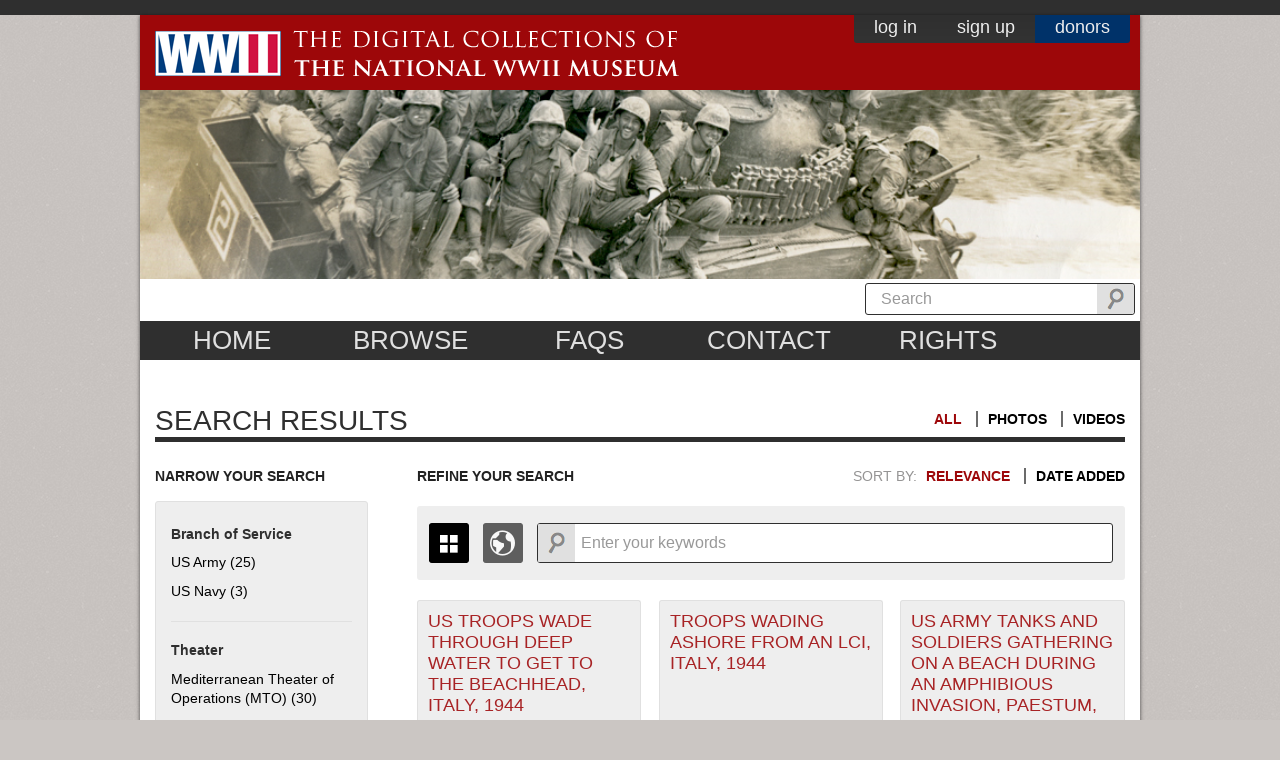

--- FILE ---
content_type: text/html; charset=utf-8
request_url: https://www.ww2online.org/search-page?f%5B0%5D=field_tgm%3ALanding%20craft--American--Italy&sort_by=search_api_relevance&sort_order=DESC
body_size: 20153
content:
<!DOCTYPE html PUBLIC "-//W3C//DTD XHTML 1.0 Transitional//EN" "http://www.w3.org/TR/xhtml1/DTD/xhtml1-transitional.dtd">
<!--[if IE 7]> <html class="no-js lt-ie9 lt-ie8" lang="en"> <![endif]-->
<!--[if IE 8]> <html class="no-js lt-ie9" lang="en"> <![endif]-->
<!--[if IE 9]> <html class="no-js ie9" lang="en"> <![endif]-->
<!--[if gt IE 9]><!--> <html class="no-js" lang="en"> <!--<![endif]-->
<head profile="http://www.w3.org/1999/xhtml/vocab">
  
  <!-- Start cookieyes banner --> 
  <script id="cookieyes" type="text/javascript" src="https://cdn-cookieyes.com/client_data/bb7860d13ab2b703dd730503/script.js"></script>
  <!-- End cookieyes banner -->

  <meta charset="utf-8">
  <meta http-equiv="X-UA-Compatible" content="IE=edge,chrome=1"><script type="text/javascript">(window.NREUM||(NREUM={})).init={ajax:{deny_list:["bam.nr-data.net"]},feature_flags:["soft_nav"]};(window.NREUM||(NREUM={})).loader_config={licenseKey:"877f101074",applicationID:"62829472",browserID:"63509922"};;/*! For license information please see nr-loader-rum-1.308.0.min.js.LICENSE.txt */
(()=>{var e,t,r={163:(e,t,r)=>{"use strict";r.d(t,{j:()=>E});var n=r(384),i=r(1741);var a=r(2555);r(860).K7.genericEvents;const s="experimental.resources",o="register",c=e=>{if(!e||"string"!=typeof e)return!1;try{document.createDocumentFragment().querySelector(e)}catch{return!1}return!0};var d=r(2614),u=r(944),l=r(8122);const f="[data-nr-mask]",g=e=>(0,l.a)(e,(()=>{const e={feature_flags:[],experimental:{allow_registered_children:!1,resources:!1},mask_selector:"*",block_selector:"[data-nr-block]",mask_input_options:{color:!1,date:!1,"datetime-local":!1,email:!1,month:!1,number:!1,range:!1,search:!1,tel:!1,text:!1,time:!1,url:!1,week:!1,textarea:!1,select:!1,password:!0}};return{ajax:{deny_list:void 0,block_internal:!0,enabled:!0,autoStart:!0},api:{get allow_registered_children(){return e.feature_flags.includes(o)||e.experimental.allow_registered_children},set allow_registered_children(t){e.experimental.allow_registered_children=t},duplicate_registered_data:!1},browser_consent_mode:{enabled:!1},distributed_tracing:{enabled:void 0,exclude_newrelic_header:void 0,cors_use_newrelic_header:void 0,cors_use_tracecontext_headers:void 0,allowed_origins:void 0},get feature_flags(){return e.feature_flags},set feature_flags(t){e.feature_flags=t},generic_events:{enabled:!0,autoStart:!0},harvest:{interval:30},jserrors:{enabled:!0,autoStart:!0},logging:{enabled:!0,autoStart:!0},metrics:{enabled:!0,autoStart:!0},obfuscate:void 0,page_action:{enabled:!0},page_view_event:{enabled:!0,autoStart:!0},page_view_timing:{enabled:!0,autoStart:!0},performance:{capture_marks:!1,capture_measures:!1,capture_detail:!0,resources:{get enabled(){return e.feature_flags.includes(s)||e.experimental.resources},set enabled(t){e.experimental.resources=t},asset_types:[],first_party_domains:[],ignore_newrelic:!0}},privacy:{cookies_enabled:!0},proxy:{assets:void 0,beacon:void 0},session:{expiresMs:d.wk,inactiveMs:d.BB},session_replay:{autoStart:!0,enabled:!1,preload:!1,sampling_rate:10,error_sampling_rate:100,collect_fonts:!1,inline_images:!1,fix_stylesheets:!0,mask_all_inputs:!0,get mask_text_selector(){return e.mask_selector},set mask_text_selector(t){c(t)?e.mask_selector="".concat(t,",").concat(f):""===t||null===t?e.mask_selector=f:(0,u.R)(5,t)},get block_class(){return"nr-block"},get ignore_class(){return"nr-ignore"},get mask_text_class(){return"nr-mask"},get block_selector(){return e.block_selector},set block_selector(t){c(t)?e.block_selector+=",".concat(t):""!==t&&(0,u.R)(6,t)},get mask_input_options(){return e.mask_input_options},set mask_input_options(t){t&&"object"==typeof t?e.mask_input_options={...t,password:!0}:(0,u.R)(7,t)}},session_trace:{enabled:!0,autoStart:!0},soft_navigations:{enabled:!0,autoStart:!0},spa:{enabled:!0,autoStart:!0},ssl:void 0,user_actions:{enabled:!0,elementAttributes:["id","className","tagName","type"]}}})());var p=r(6154),m=r(9324);let h=0;const v={buildEnv:m.F3,distMethod:m.Xs,version:m.xv,originTime:p.WN},b={consented:!1},y={appMetadata:{},get consented(){return this.session?.state?.consent||b.consented},set consented(e){b.consented=e},customTransaction:void 0,denyList:void 0,disabled:!1,harvester:void 0,isolatedBacklog:!1,isRecording:!1,loaderType:void 0,maxBytes:3e4,obfuscator:void 0,onerror:void 0,ptid:void 0,releaseIds:{},session:void 0,timeKeeper:void 0,registeredEntities:[],jsAttributesMetadata:{bytes:0},get harvestCount(){return++h}},_=e=>{const t=(0,l.a)(e,y),r=Object.keys(v).reduce((e,t)=>(e[t]={value:v[t],writable:!1,configurable:!0,enumerable:!0},e),{});return Object.defineProperties(t,r)};var w=r(5701);const x=e=>{const t=e.startsWith("http");e+="/",r.p=t?e:"https://"+e};var R=r(7836),k=r(3241);const A={accountID:void 0,trustKey:void 0,agentID:void 0,licenseKey:void 0,applicationID:void 0,xpid:void 0},S=e=>(0,l.a)(e,A),T=new Set;function E(e,t={},r,s){let{init:o,info:c,loader_config:d,runtime:u={},exposed:l=!0}=t;if(!c){const e=(0,n.pV)();o=e.init,c=e.info,d=e.loader_config}e.init=g(o||{}),e.loader_config=S(d||{}),c.jsAttributes??={},p.bv&&(c.jsAttributes.isWorker=!0),e.info=(0,a.D)(c);const f=e.init,m=[c.beacon,c.errorBeacon];T.has(e.agentIdentifier)||(f.proxy.assets&&(x(f.proxy.assets),m.push(f.proxy.assets)),f.proxy.beacon&&m.push(f.proxy.beacon),e.beacons=[...m],function(e){const t=(0,n.pV)();Object.getOwnPropertyNames(i.W.prototype).forEach(r=>{const n=i.W.prototype[r];if("function"!=typeof n||"constructor"===n)return;let a=t[r];e[r]&&!1!==e.exposed&&"micro-agent"!==e.runtime?.loaderType&&(t[r]=(...t)=>{const n=e[r](...t);return a?a(...t):n})})}(e),(0,n.US)("activatedFeatures",w.B)),u.denyList=[...f.ajax.deny_list||[],...f.ajax.block_internal?m:[]],u.ptid=e.agentIdentifier,u.loaderType=r,e.runtime=_(u),T.has(e.agentIdentifier)||(e.ee=R.ee.get(e.agentIdentifier),e.exposed=l,(0,k.W)({agentIdentifier:e.agentIdentifier,drained:!!w.B?.[e.agentIdentifier],type:"lifecycle",name:"initialize",feature:void 0,data:e.config})),T.add(e.agentIdentifier)}},384:(e,t,r)=>{"use strict";r.d(t,{NT:()=>s,US:()=>u,Zm:()=>o,bQ:()=>d,dV:()=>c,pV:()=>l});var n=r(6154),i=r(1863),a=r(1910);const s={beacon:"bam.nr-data.net",errorBeacon:"bam.nr-data.net"};function o(){return n.gm.NREUM||(n.gm.NREUM={}),void 0===n.gm.newrelic&&(n.gm.newrelic=n.gm.NREUM),n.gm.NREUM}function c(){let e=o();return e.o||(e.o={ST:n.gm.setTimeout,SI:n.gm.setImmediate||n.gm.setInterval,CT:n.gm.clearTimeout,XHR:n.gm.XMLHttpRequest,REQ:n.gm.Request,EV:n.gm.Event,PR:n.gm.Promise,MO:n.gm.MutationObserver,FETCH:n.gm.fetch,WS:n.gm.WebSocket},(0,a.i)(...Object.values(e.o))),e}function d(e,t){let r=o();r.initializedAgents??={},t.initializedAt={ms:(0,i.t)(),date:new Date},r.initializedAgents[e]=t}function u(e,t){o()[e]=t}function l(){return function(){let e=o();const t=e.info||{};e.info={beacon:s.beacon,errorBeacon:s.errorBeacon,...t}}(),function(){let e=o();const t=e.init||{};e.init={...t}}(),c(),function(){let e=o();const t=e.loader_config||{};e.loader_config={...t}}(),o()}},782:(e,t,r)=>{"use strict";r.d(t,{T:()=>n});const n=r(860).K7.pageViewTiming},860:(e,t,r)=>{"use strict";r.d(t,{$J:()=>u,K7:()=>c,P3:()=>d,XX:()=>i,Yy:()=>o,df:()=>a,qY:()=>n,v4:()=>s});const n="events",i="jserrors",a="browser/blobs",s="rum",o="browser/logs",c={ajax:"ajax",genericEvents:"generic_events",jserrors:i,logging:"logging",metrics:"metrics",pageAction:"page_action",pageViewEvent:"page_view_event",pageViewTiming:"page_view_timing",sessionReplay:"session_replay",sessionTrace:"session_trace",softNav:"soft_navigations",spa:"spa"},d={[c.pageViewEvent]:1,[c.pageViewTiming]:2,[c.metrics]:3,[c.jserrors]:4,[c.spa]:5,[c.ajax]:6,[c.sessionTrace]:7,[c.softNav]:8,[c.sessionReplay]:9,[c.logging]:10,[c.genericEvents]:11},u={[c.pageViewEvent]:s,[c.pageViewTiming]:n,[c.ajax]:n,[c.spa]:n,[c.softNav]:n,[c.metrics]:i,[c.jserrors]:i,[c.sessionTrace]:a,[c.sessionReplay]:a,[c.logging]:o,[c.genericEvents]:"ins"}},944:(e,t,r)=>{"use strict";r.d(t,{R:()=>i});var n=r(3241);function i(e,t){"function"==typeof console.debug&&(console.debug("New Relic Warning: https://github.com/newrelic/newrelic-browser-agent/blob/main/docs/warning-codes.md#".concat(e),t),(0,n.W)({agentIdentifier:null,drained:null,type:"data",name:"warn",feature:"warn",data:{code:e,secondary:t}}))}},1687:(e,t,r)=>{"use strict";r.d(t,{Ak:()=>d,Ze:()=>f,x3:()=>u});var n=r(3241),i=r(7836),a=r(3606),s=r(860),o=r(2646);const c={};function d(e,t){const r={staged:!1,priority:s.P3[t]||0};l(e),c[e].get(t)||c[e].set(t,r)}function u(e,t){e&&c[e]&&(c[e].get(t)&&c[e].delete(t),p(e,t,!1),c[e].size&&g(e))}function l(e){if(!e)throw new Error("agentIdentifier required");c[e]||(c[e]=new Map)}function f(e="",t="feature",r=!1){if(l(e),!e||!c[e].get(t)||r)return p(e,t);c[e].get(t).staged=!0,g(e)}function g(e){const t=Array.from(c[e]);t.every(([e,t])=>t.staged)&&(t.sort((e,t)=>e[1].priority-t[1].priority),t.forEach(([t])=>{c[e].delete(t),p(e,t)}))}function p(e,t,r=!0){const s=e?i.ee.get(e):i.ee,c=a.i.handlers;if(!s.aborted&&s.backlog&&c){if((0,n.W)({agentIdentifier:e,type:"lifecycle",name:"drain",feature:t}),r){const e=s.backlog[t],r=c[t];if(r){for(let t=0;e&&t<e.length;++t)m(e[t],r);Object.entries(r).forEach(([e,t])=>{Object.values(t||{}).forEach(t=>{t[0]?.on&&t[0]?.context()instanceof o.y&&t[0].on(e,t[1])})})}}s.isolatedBacklog||delete c[t],s.backlog[t]=null,s.emit("drain-"+t,[])}}function m(e,t){var r=e[1];Object.values(t[r]||{}).forEach(t=>{var r=e[0];if(t[0]===r){var n=t[1],i=e[3],a=e[2];n.apply(i,a)}})}},1738:(e,t,r)=>{"use strict";r.d(t,{U:()=>g,Y:()=>f});var n=r(3241),i=r(9908),a=r(1863),s=r(944),o=r(5701),c=r(3969),d=r(8362),u=r(860),l=r(4261);function f(e,t,r,a){const f=a||r;!f||f[e]&&f[e]!==d.d.prototype[e]||(f[e]=function(){(0,i.p)(c.xV,["API/"+e+"/called"],void 0,u.K7.metrics,r.ee),(0,n.W)({agentIdentifier:r.agentIdentifier,drained:!!o.B?.[r.agentIdentifier],type:"data",name:"api",feature:l.Pl+e,data:{}});try{return t.apply(this,arguments)}catch(e){(0,s.R)(23,e)}})}function g(e,t,r,n,s){const o=e.info;null===r?delete o.jsAttributes[t]:o.jsAttributes[t]=r,(s||null===r)&&(0,i.p)(l.Pl+n,[(0,a.t)(),t,r],void 0,"session",e.ee)}},1741:(e,t,r)=>{"use strict";r.d(t,{W:()=>a});var n=r(944),i=r(4261);class a{#e(e,...t){if(this[e]!==a.prototype[e])return this[e](...t);(0,n.R)(35,e)}addPageAction(e,t){return this.#e(i.hG,e,t)}register(e){return this.#e(i.eY,e)}recordCustomEvent(e,t){return this.#e(i.fF,e,t)}setPageViewName(e,t){return this.#e(i.Fw,e,t)}setCustomAttribute(e,t,r){return this.#e(i.cD,e,t,r)}noticeError(e,t){return this.#e(i.o5,e,t)}setUserId(e,t=!1){return this.#e(i.Dl,e,t)}setApplicationVersion(e){return this.#e(i.nb,e)}setErrorHandler(e){return this.#e(i.bt,e)}addRelease(e,t){return this.#e(i.k6,e,t)}log(e,t){return this.#e(i.$9,e,t)}start(){return this.#e(i.d3)}finished(e){return this.#e(i.BL,e)}recordReplay(){return this.#e(i.CH)}pauseReplay(){return this.#e(i.Tb)}addToTrace(e){return this.#e(i.U2,e)}setCurrentRouteName(e){return this.#e(i.PA,e)}interaction(e){return this.#e(i.dT,e)}wrapLogger(e,t,r){return this.#e(i.Wb,e,t,r)}measure(e,t){return this.#e(i.V1,e,t)}consent(e){return this.#e(i.Pv,e)}}},1863:(e,t,r)=>{"use strict";function n(){return Math.floor(performance.now())}r.d(t,{t:()=>n})},1910:(e,t,r)=>{"use strict";r.d(t,{i:()=>a});var n=r(944);const i=new Map;function a(...e){return e.every(e=>{if(i.has(e))return i.get(e);const t="function"==typeof e?e.toString():"",r=t.includes("[native code]"),a=t.includes("nrWrapper");return r||a||(0,n.R)(64,e?.name||t),i.set(e,r),r})}},2555:(e,t,r)=>{"use strict";r.d(t,{D:()=>o,f:()=>s});var n=r(384),i=r(8122);const a={beacon:n.NT.beacon,errorBeacon:n.NT.errorBeacon,licenseKey:void 0,applicationID:void 0,sa:void 0,queueTime:void 0,applicationTime:void 0,ttGuid:void 0,user:void 0,account:void 0,product:void 0,extra:void 0,jsAttributes:{},userAttributes:void 0,atts:void 0,transactionName:void 0,tNamePlain:void 0};function s(e){try{return!!e.licenseKey&&!!e.errorBeacon&&!!e.applicationID}catch(e){return!1}}const o=e=>(0,i.a)(e,a)},2614:(e,t,r)=>{"use strict";r.d(t,{BB:()=>s,H3:()=>n,g:()=>d,iL:()=>c,tS:()=>o,uh:()=>i,wk:()=>a});const n="NRBA",i="SESSION",a=144e5,s=18e5,o={STARTED:"session-started",PAUSE:"session-pause",RESET:"session-reset",RESUME:"session-resume",UPDATE:"session-update"},c={SAME_TAB:"same-tab",CROSS_TAB:"cross-tab"},d={OFF:0,FULL:1,ERROR:2}},2646:(e,t,r)=>{"use strict";r.d(t,{y:()=>n});class n{constructor(e){this.contextId=e}}},2843:(e,t,r)=>{"use strict";r.d(t,{G:()=>a,u:()=>i});var n=r(3878);function i(e,t=!1,r,i){(0,n.DD)("visibilitychange",function(){if(t)return void("hidden"===document.visibilityState&&e());e(document.visibilityState)},r,i)}function a(e,t,r){(0,n.sp)("pagehide",e,t,r)}},3241:(e,t,r)=>{"use strict";r.d(t,{W:()=>a});var n=r(6154);const i="newrelic";function a(e={}){try{n.gm.dispatchEvent(new CustomEvent(i,{detail:e}))}catch(e){}}},3606:(e,t,r)=>{"use strict";r.d(t,{i:()=>a});var n=r(9908);a.on=s;var i=a.handlers={};function a(e,t,r,a){s(a||n.d,i,e,t,r)}function s(e,t,r,i,a){a||(a="feature"),e||(e=n.d);var s=t[a]=t[a]||{};(s[r]=s[r]||[]).push([e,i])}},3878:(e,t,r)=>{"use strict";function n(e,t){return{capture:e,passive:!1,signal:t}}function i(e,t,r=!1,i){window.addEventListener(e,t,n(r,i))}function a(e,t,r=!1,i){document.addEventListener(e,t,n(r,i))}r.d(t,{DD:()=>a,jT:()=>n,sp:()=>i})},3969:(e,t,r)=>{"use strict";r.d(t,{TZ:()=>n,XG:()=>o,rs:()=>i,xV:()=>s,z_:()=>a});const n=r(860).K7.metrics,i="sm",a="cm",s="storeSupportabilityMetrics",o="storeEventMetrics"},4234:(e,t,r)=>{"use strict";r.d(t,{W:()=>a});var n=r(7836),i=r(1687);class a{constructor(e,t){this.agentIdentifier=e,this.ee=n.ee.get(e),this.featureName=t,this.blocked=!1}deregisterDrain(){(0,i.x3)(this.agentIdentifier,this.featureName)}}},4261:(e,t,r)=>{"use strict";r.d(t,{$9:()=>d,BL:()=>o,CH:()=>g,Dl:()=>_,Fw:()=>y,PA:()=>h,Pl:()=>n,Pv:()=>k,Tb:()=>l,U2:()=>a,V1:()=>R,Wb:()=>x,bt:()=>b,cD:()=>v,d3:()=>w,dT:()=>c,eY:()=>p,fF:()=>f,hG:()=>i,k6:()=>s,nb:()=>m,o5:()=>u});const n="api-",i="addPageAction",a="addToTrace",s="addRelease",o="finished",c="interaction",d="log",u="noticeError",l="pauseReplay",f="recordCustomEvent",g="recordReplay",p="register",m="setApplicationVersion",h="setCurrentRouteName",v="setCustomAttribute",b="setErrorHandler",y="setPageViewName",_="setUserId",w="start",x="wrapLogger",R="measure",k="consent"},5289:(e,t,r)=>{"use strict";r.d(t,{GG:()=>s,Qr:()=>c,sB:()=>o});var n=r(3878),i=r(6389);function a(){return"undefined"==typeof document||"complete"===document.readyState}function s(e,t){if(a())return e();const r=(0,i.J)(e),s=setInterval(()=>{a()&&(clearInterval(s),r())},500);(0,n.sp)("load",r,t)}function o(e){if(a())return e();(0,n.DD)("DOMContentLoaded",e)}function c(e){if(a())return e();(0,n.sp)("popstate",e)}},5607:(e,t,r)=>{"use strict";r.d(t,{W:()=>n});const n=(0,r(9566).bz)()},5701:(e,t,r)=>{"use strict";r.d(t,{B:()=>a,t:()=>s});var n=r(3241);const i=new Set,a={};function s(e,t){const r=t.agentIdentifier;a[r]??={},e&&"object"==typeof e&&(i.has(r)||(t.ee.emit("rumresp",[e]),a[r]=e,i.add(r),(0,n.W)({agentIdentifier:r,loaded:!0,drained:!0,type:"lifecycle",name:"load",feature:void 0,data:e})))}},6154:(e,t,r)=>{"use strict";r.d(t,{OF:()=>c,RI:()=>i,WN:()=>u,bv:()=>a,eN:()=>l,gm:()=>s,mw:()=>o,sb:()=>d});var n=r(1863);const i="undefined"!=typeof window&&!!window.document,a="undefined"!=typeof WorkerGlobalScope&&("undefined"!=typeof self&&self instanceof WorkerGlobalScope&&self.navigator instanceof WorkerNavigator||"undefined"!=typeof globalThis&&globalThis instanceof WorkerGlobalScope&&globalThis.navigator instanceof WorkerNavigator),s=i?window:"undefined"!=typeof WorkerGlobalScope&&("undefined"!=typeof self&&self instanceof WorkerGlobalScope&&self||"undefined"!=typeof globalThis&&globalThis instanceof WorkerGlobalScope&&globalThis),o=Boolean("hidden"===s?.document?.visibilityState),c=/iPad|iPhone|iPod/.test(s.navigator?.userAgent),d=c&&"undefined"==typeof SharedWorker,u=((()=>{const e=s.navigator?.userAgent?.match(/Firefox[/\s](\d+\.\d+)/);Array.isArray(e)&&e.length>=2&&e[1]})(),Date.now()-(0,n.t)()),l=()=>"undefined"!=typeof PerformanceNavigationTiming&&s?.performance?.getEntriesByType("navigation")?.[0]?.responseStart},6389:(e,t,r)=>{"use strict";function n(e,t=500,r={}){const n=r?.leading||!1;let i;return(...r)=>{n&&void 0===i&&(e.apply(this,r),i=setTimeout(()=>{i=clearTimeout(i)},t)),n||(clearTimeout(i),i=setTimeout(()=>{e.apply(this,r)},t))}}function i(e){let t=!1;return(...r)=>{t||(t=!0,e.apply(this,r))}}r.d(t,{J:()=>i,s:()=>n})},6630:(e,t,r)=>{"use strict";r.d(t,{T:()=>n});const n=r(860).K7.pageViewEvent},7699:(e,t,r)=>{"use strict";r.d(t,{It:()=>a,KC:()=>o,No:()=>i,qh:()=>s});var n=r(860);const i=16e3,a=1e6,s="SESSION_ERROR",o={[n.K7.logging]:!0,[n.K7.genericEvents]:!1,[n.K7.jserrors]:!1,[n.K7.ajax]:!1}},7836:(e,t,r)=>{"use strict";r.d(t,{P:()=>o,ee:()=>c});var n=r(384),i=r(8990),a=r(2646),s=r(5607);const o="nr@context:".concat(s.W),c=function e(t,r){var n={},s={},u={},l=!1;try{l=16===r.length&&d.initializedAgents?.[r]?.runtime.isolatedBacklog}catch(e){}var f={on:p,addEventListener:p,removeEventListener:function(e,t){var r=n[e];if(!r)return;for(var i=0;i<r.length;i++)r[i]===t&&r.splice(i,1)},emit:function(e,r,n,i,a){!1!==a&&(a=!0);if(c.aborted&&!i)return;t&&a&&t.emit(e,r,n);var o=g(n);m(e).forEach(e=>{e.apply(o,r)});var d=v()[s[e]];d&&d.push([f,e,r,o]);return o},get:h,listeners:m,context:g,buffer:function(e,t){const r=v();if(t=t||"feature",f.aborted)return;Object.entries(e||{}).forEach(([e,n])=>{s[n]=t,t in r||(r[t]=[])})},abort:function(){f._aborted=!0,Object.keys(f.backlog).forEach(e=>{delete f.backlog[e]})},isBuffering:function(e){return!!v()[s[e]]},debugId:r,backlog:l?{}:t&&"object"==typeof t.backlog?t.backlog:{},isolatedBacklog:l};return Object.defineProperty(f,"aborted",{get:()=>{let e=f._aborted||!1;return e||(t&&(e=t.aborted),e)}}),f;function g(e){return e&&e instanceof a.y?e:e?(0,i.I)(e,o,()=>new a.y(o)):new a.y(o)}function p(e,t){n[e]=m(e).concat(t)}function m(e){return n[e]||[]}function h(t){return u[t]=u[t]||e(f,t)}function v(){return f.backlog}}(void 0,"globalEE"),d=(0,n.Zm)();d.ee||(d.ee=c)},8122:(e,t,r)=>{"use strict";r.d(t,{a:()=>i});var n=r(944);function i(e,t){try{if(!e||"object"!=typeof e)return(0,n.R)(3);if(!t||"object"!=typeof t)return(0,n.R)(4);const r=Object.create(Object.getPrototypeOf(t),Object.getOwnPropertyDescriptors(t)),a=0===Object.keys(r).length?e:r;for(let s in a)if(void 0!==e[s])try{if(null===e[s]){r[s]=null;continue}Array.isArray(e[s])&&Array.isArray(t[s])?r[s]=Array.from(new Set([...e[s],...t[s]])):"object"==typeof e[s]&&"object"==typeof t[s]?r[s]=i(e[s],t[s]):r[s]=e[s]}catch(e){r[s]||(0,n.R)(1,e)}return r}catch(e){(0,n.R)(2,e)}}},8362:(e,t,r)=>{"use strict";r.d(t,{d:()=>a});var n=r(9566),i=r(1741);class a extends i.W{agentIdentifier=(0,n.LA)(16)}},8374:(e,t,r)=>{r.nc=(()=>{try{return document?.currentScript?.nonce}catch(e){}return""})()},8990:(e,t,r)=>{"use strict";r.d(t,{I:()=>i});var n=Object.prototype.hasOwnProperty;function i(e,t,r){if(n.call(e,t))return e[t];var i=r();if(Object.defineProperty&&Object.keys)try{return Object.defineProperty(e,t,{value:i,writable:!0,enumerable:!1}),i}catch(e){}return e[t]=i,i}},9324:(e,t,r)=>{"use strict";r.d(t,{F3:()=>i,Xs:()=>a,xv:()=>n});const n="1.308.0",i="PROD",a="CDN"},9566:(e,t,r)=>{"use strict";r.d(t,{LA:()=>o,bz:()=>s});var n=r(6154);const i="xxxxxxxx-xxxx-4xxx-yxxx-xxxxxxxxxxxx";function a(e,t){return e?15&e[t]:16*Math.random()|0}function s(){const e=n.gm?.crypto||n.gm?.msCrypto;let t,r=0;return e&&e.getRandomValues&&(t=e.getRandomValues(new Uint8Array(30))),i.split("").map(e=>"x"===e?a(t,r++).toString(16):"y"===e?(3&a()|8).toString(16):e).join("")}function o(e){const t=n.gm?.crypto||n.gm?.msCrypto;let r,i=0;t&&t.getRandomValues&&(r=t.getRandomValues(new Uint8Array(e)));const s=[];for(var o=0;o<e;o++)s.push(a(r,i++).toString(16));return s.join("")}},9908:(e,t,r)=>{"use strict";r.d(t,{d:()=>n,p:()=>i});var n=r(7836).ee.get("handle");function i(e,t,r,i,a){a?(a.buffer([e],i),a.emit(e,t,r)):(n.buffer([e],i),n.emit(e,t,r))}}},n={};function i(e){var t=n[e];if(void 0!==t)return t.exports;var a=n[e]={exports:{}};return r[e](a,a.exports,i),a.exports}i.m=r,i.d=(e,t)=>{for(var r in t)i.o(t,r)&&!i.o(e,r)&&Object.defineProperty(e,r,{enumerable:!0,get:t[r]})},i.f={},i.e=e=>Promise.all(Object.keys(i.f).reduce((t,r)=>(i.f[r](e,t),t),[])),i.u=e=>"nr-rum-1.308.0.min.js",i.o=(e,t)=>Object.prototype.hasOwnProperty.call(e,t),e={},t="NRBA-1.308.0.PROD:",i.l=(r,n,a,s)=>{if(e[r])e[r].push(n);else{var o,c;if(void 0!==a)for(var d=document.getElementsByTagName("script"),u=0;u<d.length;u++){var l=d[u];if(l.getAttribute("src")==r||l.getAttribute("data-webpack")==t+a){o=l;break}}if(!o){c=!0;var f={296:"sha512-+MIMDsOcckGXa1EdWHqFNv7P+JUkd5kQwCBr3KE6uCvnsBNUrdSt4a/3/L4j4TxtnaMNjHpza2/erNQbpacJQA=="};(o=document.createElement("script")).charset="utf-8",i.nc&&o.setAttribute("nonce",i.nc),o.setAttribute("data-webpack",t+a),o.src=r,0!==o.src.indexOf(window.location.origin+"/")&&(o.crossOrigin="anonymous"),f[s]&&(o.integrity=f[s])}e[r]=[n];var g=(t,n)=>{o.onerror=o.onload=null,clearTimeout(p);var i=e[r];if(delete e[r],o.parentNode&&o.parentNode.removeChild(o),i&&i.forEach(e=>e(n)),t)return t(n)},p=setTimeout(g.bind(null,void 0,{type:"timeout",target:o}),12e4);o.onerror=g.bind(null,o.onerror),o.onload=g.bind(null,o.onload),c&&document.head.appendChild(o)}},i.r=e=>{"undefined"!=typeof Symbol&&Symbol.toStringTag&&Object.defineProperty(e,Symbol.toStringTag,{value:"Module"}),Object.defineProperty(e,"__esModule",{value:!0})},i.p="https://js-agent.newrelic.com/",(()=>{var e={374:0,840:0};i.f.j=(t,r)=>{var n=i.o(e,t)?e[t]:void 0;if(0!==n)if(n)r.push(n[2]);else{var a=new Promise((r,i)=>n=e[t]=[r,i]);r.push(n[2]=a);var s=i.p+i.u(t),o=new Error;i.l(s,r=>{if(i.o(e,t)&&(0!==(n=e[t])&&(e[t]=void 0),n)){var a=r&&("load"===r.type?"missing":r.type),s=r&&r.target&&r.target.src;o.message="Loading chunk "+t+" failed: ("+a+": "+s+")",o.name="ChunkLoadError",o.type=a,o.request=s,n[1](o)}},"chunk-"+t,t)}};var t=(t,r)=>{var n,a,[s,o,c]=r,d=0;if(s.some(t=>0!==e[t])){for(n in o)i.o(o,n)&&(i.m[n]=o[n]);if(c)c(i)}for(t&&t(r);d<s.length;d++)a=s[d],i.o(e,a)&&e[a]&&e[a][0](),e[a]=0},r=self["webpackChunk:NRBA-1.308.0.PROD"]=self["webpackChunk:NRBA-1.308.0.PROD"]||[];r.forEach(t.bind(null,0)),r.push=t.bind(null,r.push.bind(r))})(),(()=>{"use strict";i(8374);var e=i(8362),t=i(860);const r=Object.values(t.K7);var n=i(163);var a=i(9908),s=i(1863),o=i(4261),c=i(1738);var d=i(1687),u=i(4234),l=i(5289),f=i(6154),g=i(944),p=i(384);const m=e=>f.RI&&!0===e?.privacy.cookies_enabled;function h(e){return!!(0,p.dV)().o.MO&&m(e)&&!0===e?.session_trace.enabled}var v=i(6389),b=i(7699);class y extends u.W{constructor(e,t){super(e.agentIdentifier,t),this.agentRef=e,this.abortHandler=void 0,this.featAggregate=void 0,this.loadedSuccessfully=void 0,this.onAggregateImported=new Promise(e=>{this.loadedSuccessfully=e}),this.deferred=Promise.resolve(),!1===e.init[this.featureName].autoStart?this.deferred=new Promise((t,r)=>{this.ee.on("manual-start-all",(0,v.J)(()=>{(0,d.Ak)(e.agentIdentifier,this.featureName),t()}))}):(0,d.Ak)(e.agentIdentifier,t)}importAggregator(e,t,r={}){if(this.featAggregate)return;const n=async()=>{let n;await this.deferred;try{if(m(e.init)){const{setupAgentSession:t}=await i.e(296).then(i.bind(i,3305));n=t(e)}}catch(e){(0,g.R)(20,e),this.ee.emit("internal-error",[e]),(0,a.p)(b.qh,[e],void 0,this.featureName,this.ee)}try{if(!this.#t(this.featureName,n,e.init))return(0,d.Ze)(this.agentIdentifier,this.featureName),void this.loadedSuccessfully(!1);const{Aggregate:i}=await t();this.featAggregate=new i(e,r),e.runtime.harvester.initializedAggregates.push(this.featAggregate),this.loadedSuccessfully(!0)}catch(e){(0,g.R)(34,e),this.abortHandler?.(),(0,d.Ze)(this.agentIdentifier,this.featureName,!0),this.loadedSuccessfully(!1),this.ee&&this.ee.abort()}};f.RI?(0,l.GG)(()=>n(),!0):n()}#t(e,r,n){if(this.blocked)return!1;switch(e){case t.K7.sessionReplay:return h(n)&&!!r;case t.K7.sessionTrace:return!!r;default:return!0}}}var _=i(6630),w=i(2614),x=i(3241);class R extends y{static featureName=_.T;constructor(e){var t;super(e,_.T),this.setupInspectionEvents(e.agentIdentifier),t=e,(0,c.Y)(o.Fw,function(e,r){"string"==typeof e&&("/"!==e.charAt(0)&&(e="/"+e),t.runtime.customTransaction=(r||"http://custom.transaction")+e,(0,a.p)(o.Pl+o.Fw,[(0,s.t)()],void 0,void 0,t.ee))},t),this.importAggregator(e,()=>i.e(296).then(i.bind(i,3943)))}setupInspectionEvents(e){const t=(t,r)=>{t&&(0,x.W)({agentIdentifier:e,timeStamp:t.timeStamp,loaded:"complete"===t.target.readyState,type:"window",name:r,data:t.target.location+""})};(0,l.sB)(e=>{t(e,"DOMContentLoaded")}),(0,l.GG)(e=>{t(e,"load")}),(0,l.Qr)(e=>{t(e,"navigate")}),this.ee.on(w.tS.UPDATE,(t,r)=>{(0,x.W)({agentIdentifier:e,type:"lifecycle",name:"session",data:r})})}}class k extends e.d{constructor(e){var t;(super(),f.gm)?(this.features={},(0,p.bQ)(this.agentIdentifier,this),this.desiredFeatures=new Set(e.features||[]),this.desiredFeatures.add(R),(0,n.j)(this,e,e.loaderType||"agent"),t=this,(0,c.Y)(o.cD,function(e,r,n=!1){if("string"==typeof e){if(["string","number","boolean"].includes(typeof r)||null===r)return(0,c.U)(t,e,r,o.cD,n);(0,g.R)(40,typeof r)}else(0,g.R)(39,typeof e)},t),function(e){(0,c.Y)(o.Dl,function(t,r=!1){if("string"!=typeof t&&null!==t)return void(0,g.R)(41,typeof t);const n=e.info.jsAttributes["enduser.id"];r&&null!=n&&n!==t?(0,a.p)(o.Pl+"setUserIdAndResetSession",[t],void 0,"session",e.ee):(0,c.U)(e,"enduser.id",t,o.Dl,!0)},e)}(this),function(e){(0,c.Y)(o.nb,function(t){if("string"==typeof t||null===t)return(0,c.U)(e,"application.version",t,o.nb,!1);(0,g.R)(42,typeof t)},e)}(this),function(e){(0,c.Y)(o.d3,function(){e.ee.emit("manual-start-all")},e)}(this),function(e){(0,c.Y)(o.Pv,function(t=!0){if("boolean"==typeof t){if((0,a.p)(o.Pl+o.Pv,[t],void 0,"session",e.ee),e.runtime.consented=t,t){const t=e.features.page_view_event;t.onAggregateImported.then(e=>{const r=t.featAggregate;e&&!r.sentRum&&r.sendRum()})}}else(0,g.R)(65,typeof t)},e)}(this),this.run()):(0,g.R)(21)}get config(){return{info:this.info,init:this.init,loader_config:this.loader_config,runtime:this.runtime}}get api(){return this}run(){try{const e=function(e){const t={};return r.forEach(r=>{t[r]=!!e[r]?.enabled}),t}(this.init),n=[...this.desiredFeatures];n.sort((e,r)=>t.P3[e.featureName]-t.P3[r.featureName]),n.forEach(r=>{if(!e[r.featureName]&&r.featureName!==t.K7.pageViewEvent)return;if(r.featureName===t.K7.spa)return void(0,g.R)(67);const n=function(e){switch(e){case t.K7.ajax:return[t.K7.jserrors];case t.K7.sessionTrace:return[t.K7.ajax,t.K7.pageViewEvent];case t.K7.sessionReplay:return[t.K7.sessionTrace];case t.K7.pageViewTiming:return[t.K7.pageViewEvent];default:return[]}}(r.featureName).filter(e=>!(e in this.features));n.length>0&&(0,g.R)(36,{targetFeature:r.featureName,missingDependencies:n}),this.features[r.featureName]=new r(this)})}catch(e){(0,g.R)(22,e);for(const e in this.features)this.features[e].abortHandler?.();const t=(0,p.Zm)();delete t.initializedAgents[this.agentIdentifier]?.features,delete this.sharedAggregator;return t.ee.get(this.agentIdentifier).abort(),!1}}}var A=i(2843),S=i(782);class T extends y{static featureName=S.T;constructor(e){super(e,S.T),f.RI&&((0,A.u)(()=>(0,a.p)("docHidden",[(0,s.t)()],void 0,S.T,this.ee),!0),(0,A.G)(()=>(0,a.p)("winPagehide",[(0,s.t)()],void 0,S.T,this.ee)),this.importAggregator(e,()=>i.e(296).then(i.bind(i,2117))))}}var E=i(3969);class I extends y{static featureName=E.TZ;constructor(e){super(e,E.TZ),f.RI&&document.addEventListener("securitypolicyviolation",e=>{(0,a.p)(E.xV,["Generic/CSPViolation/Detected"],void 0,this.featureName,this.ee)}),this.importAggregator(e,()=>i.e(296).then(i.bind(i,9623)))}}new k({features:[R,T,I],loaderType:"lite"})})()})();</script>
  <meta http-equiv="Content-Type" content="text/html; charset=utf-8" />
<meta name="Generator" content="Drupal 7 (http://drupal.org)" />
<link rel="shortcut icon" href="https://www.ww2online.org/misc/favicon.ico" type="image/vnd.microsoft.icon" />
  <title>The Digital Collections of the National WWII Museum : Oral Histories | Oral History</title>
  <meta name="description" content="">
  <meta name="viewport" content="width=device-width">
  <link type="text/css" rel="stylesheet" href="https://www.ww2online.org/sites/default/files/css/css_xE-rWrJf-fncB6ztZfd2huxqgxu4WO-qwma6Xer30m4.css" media="all" />
<link type="text/css" rel="stylesheet" href="https://www.ww2online.org/sites/default/files/css/css_fe23PLoDhMi_Mzqy7BHa62Kfhuy3g0GhRTOEkc7LqSc.css" media="all" />
<link type="text/css" rel="stylesheet" href="//fast.fonts.com/cssapi/96dbc475-1988-4307-a8c9-7920fee1df01.css" media="all" />
<link type="text/css" rel="stylesheet" href="https://www.ww2online.org/sites/default/files/css/css_9sxGDGiqoYoSx7kdDQ6i_fK7j8yl_iw4SeDX9fKzAHQ.css" media="all" />
<link type="text/css" rel="stylesheet" href="https://www.ww2online.org/sites/default/files/css/css_VR36WrkdSlQkxKodUfGBOWDbsTRRoEFSBUtUlW13n5I.css" media="all" />
<link type="text/css" rel="stylesheet" href="https://www.ww2online.org/sites/default/files/css/css_oRX_dN1QEHLvzLmjf8w2Mog4fzhRYVSShvAOmeN-ul0.css" media="all" />
  <link type="text/css" rel="stylesheet" href="/sites/all/themes/custom/nww2moh/css/inhouse.css" media="all" />

  <!--[if lte IE 7]><script src="sites/all/themes/custom/nww2moh/script/lte-ie7.js"></script><![endif]-->
  <script type="text/javascript" src="//ajax.googleapis.com/ajax/libs/jquery/1.8.3/jquery.min.js"></script>
<script type="text/javascript">
<!--//--><![CDATA[//><!--
window.jQuery || document.write("<script src='/sites/all/modules/contrib/jquery_update/replace/jquery/1.8/jquery.min.js'>\x3C/script>")
//--><!]]>
</script>
<script type="text/javascript" src="https://www.ww2online.org/sites/default/files/js/js_Hfha9RCTNm8mqMDLXriIsKGMaghzs4ZaqJPLj2esi7s.js"></script>
<script type="text/javascript" src="//ajax.googleapis.com/ajax/libs/jqueryui/1.10.2/jquery-ui.min.js"></script>
<script type="text/javascript">
<!--//--><![CDATA[//><!--
window.jQuery.ui || document.write("<script src='/sites/all/modules/contrib/jquery_update/replace/ui/ui/minified/jquery-ui.min.js'>\x3C/script>")
//--><!]]>
</script>
<script type="text/javascript" src="https://www.ww2online.org/sites/default/files/js/js_onbE0n0cQY6KTDQtHO_E27UBymFC-RuqypZZ6Zxez-o.js"></script>
<script type="text/javascript" src="https://www.ww2online.org/sites/default/files/js/js_Eitd76bxjZ9igdxkrCgQ8ScGfvlVvLbEAsMMmGoVhWc.js"></script>
<script type="text/javascript" src="https://www.ww2online.org/sites/default/files/js/js_EtOp6nzTzZioObB6P6_pmBjFYBg9JV0TLA8EzekOzJ8.js"></script>
<script type="text/javascript" src="https://www.ww2online.org/sites/default/files/js/js_DToYG93_Z_j_XDOG3gSqMMB1-Y7g-dlCQ4Gv8PDmCiM.js"></script>
<script type="text/javascript">
<!--//--><![CDATA[//><!--
jQuery.extend(Drupal.settings, {"basePath":"\/","pathPrefix":"","setHasJsCookie":0,"ajaxPageState":{"theme":"nww2moh","theme_token":"teKZ3sy59wvoDhl8tb3SqECF5LN7a2ngxQpHgmMVir0","js":{"sites\/all\/themes\/custom\/nww2moh\/script\/plugins.js":1,"sites\/all\/themes\/custom\/nww2moh\/script\/global_footer.js":1,"\/\/ajax.googleapis.com\/ajax\/libs\/jquery\/1.8.3\/jquery.min.js":1,"0":1,"misc\/jquery-extend-3.4.0.js":1,"misc\/jquery-html-prefilter-3.5.0-backport.js":1,"misc\/jquery.once.js":1,"misc\/drupal.js":1,"\/\/ajax.googleapis.com\/ajax\/libs\/jqueryui\/1.10.2\/jquery-ui.min.js":1,"1":1,"misc\/form-single-submit.js":1,"sites\/all\/modules\/contrib\/visualization\/js\/visualization.js":1,"sites\/all\/modules\/custom\/wwii_alters\/js\/wwii_alters.js":1,"sites\/all\/modules\/contrib\/custom_search\/js\/custom_search.js":1,"sites\/all\/modules\/custom\/wwii_maps\/js\/wwii_maps_switcher.js":1,"sites\/all\/libraries\/jquery-ui-slider-pips\/jquery-ui-slider-pips.min.js":1,"https:\/\/www.ww2online.org\/sites\/all\/libraries\/leaflet\/leaflet.js":1,"https:\/\/www.ww2online.org\/sites\/all\/libraries\/leaflet.markercluster\/dist\/leaflet.markercluster.js":1,"sites\/all\/modules\/custom\/wwii_maps\/js\/wwii_maps.js":1,"sites\/all\/themes\/custom\/nww2moh\/layouts\/search_page\/search_page.js":1,"sites\/all\/modules\/contrib\/facetapi\/facetapi.js":1,"sites\/all\/themes\/custom\/nww2moh\/script\/flowplayer\/flowplayer-3.2.12.min.js":1,"sites\/all\/themes\/custom\/nww2moh\/script\/flowplayer\/flowplayer-controller-config.js":1,"sites\/all\/themes\/custom\/nww2moh\/script\/flowplayer\/flowplayer.ipad-3.2.12.min.js":1,"sites\/all\/themes\/custom\/nww2moh\/script\/jquery.fitvids.js":1,"sites\/all\/themes\/custom\/nww2moh\/script\/libs\/jquery.ui.touch-punch.min.js":1,"sites\/all\/themes\/custom\/nww2moh\/script\/libs\/jquery.cookie.min.js":1,"sites\/all\/themes\/custom\/nww2moh\/script\/libs\/breakpoints.js":1,"sites\/all\/themes\/custom\/nww2moh\/script\/libs\/jquery.equalheights.js":1,"sites\/all\/themes\/custom\/nww2moh\/script\/global.js":1},"css":{"modules\/system\/system.base.css":1,"modules\/system\/system.menus.css":1,"modules\/system\/system.messages.css":1,"modules\/system\/system.theme.css":1,"misc\/ui\/jquery.ui.core.css":1,"misc\/ui\/jquery.ui.theme.css":1,"misc\/ui\/jquery.ui.slider.css":1,"\/\/fast.fonts.com\/cssapi\/96dbc475-1988-4307-a8c9-7920fee1df01.css":1,"modules\/comment\/comment.css":1,"sites\/all\/modules\/contrib\/date\/date_api\/date.css":1,"modules\/field\/theme\/field.css":1,"modules\/node\/node.css":1,"modules\/search\/search.css":1,"modules\/user\/user.css":1,"sites\/all\/modules\/contrib\/views\/css\/views.css":1,"sites\/all\/themes\/custom\/nww2moh\/css\/styles-inhouse.css":1,"sites\/all\/modules\/contrib\/ctools\/css\/ctools.css":1,"sites\/all\/modules\/contrib\/panels\/css\/panels.css":1,"sites\/all\/modules\/custom\/wwii_netx\/css\/wwii_netx.css":1,"sites\/all\/libraries\/jquery-ui-slider-pips\/jquery-ui-slider-pips.min.css":1,"sites\/all\/libraries\/leaflet\/leaflet.css":1,"sites\/all\/libraries\/leaflet.markercluster\/dist\/MarkerCluster.css":1,"sites\/all\/libraries\/leaflet.markercluster\/dist\/MarkerCluster.Default.css":1,"sites\/all\/themes\/custom\/nww2moh\/css\/styles.css":1}},"custom_search":{"form_target":"_self","solr":0},"urlIsAjaxTrusted":{"\/search-page?f%5B0%5D=field_tgm%3ALanding%20craft--American--Italy\u0026sort_by=search_api_relevance\u0026sort_order=DESC":true,"\/search-page":true},"search_layout":{"search":true},"better_exposed_filters":{"views":{"site_search":{"displays":{"search_pane":{"filters":{"keyword":{"required":false}}}}}}},"facetapi":{"facets":[{"limit":20,"id":"facetapi-facet-search-apisearch-index-block-field-geography","searcher":"search_api@search_index","realmName":"block","facetName":"field_geography","queryType":null,"widget":"facetapi_links","showMoreText":"Show more","showFewerText":"Show fewer"},{"limit":20,"id":"facetapi-facet-search-apisearch-index-block-field-battle-event","searcher":"search_api@search_index","realmName":"block","facetName":"field_battle_event","queryType":null,"widget":"facetapi_links","showMoreText":"Show more","showFewerText":"Show fewer"},{"limit":20,"id":"facetapi-facet-search-apisearch-index-block-field-tgm","searcher":"search_api@search_index","realmName":"block","facetName":"field_tgm","queryType":null,"widget":"facetapi_links","showMoreText":"Show more","showFewerText":"Show fewer"},{"limit":20,"id":"facetapi-facet-search-apisearch-index-block-field-unit","searcher":"search_api@search_index","realmName":"block","facetName":"field_unit","queryType":null,"widget":"facetapi_links","showMoreText":"Show more","showFewerText":"Show fewer"},{"limit":20,"id":"facetapi-facet-search-apisearch-index-block-field-donor-name","searcher":"search_api@search_index","realmName":"block","facetName":"field_donor_name","queryType":null,"widget":"facetapi_links","showMoreText":"Show more","showFewerText":"Show fewer"},{"limit":20,"id":"facetapi-facet-search-apisearch-index-block-field-theater-of-service","searcher":"search_api@search_index","realmName":"block","facetName":"field_theater_of_service","queryType":null,"widget":"facetapi_links","showMoreText":"Show more","showFewerText":"Show fewer"},{"limit":20,"id":"facetapi-facet-search-apisearch-index-block-type-search","searcher":"search_api@search_index","realmName":"block","facetName":"type_search","queryType":null,"widget":"facetapi_links","showMoreText":"Show more","showFewerText":"Show fewer"},{"limit":20,"id":"facetapi-facet-search-apisearch-index-block-field-branch-of-service","searcher":"search_api@search_index","realmName":"block","facetName":"field_branch_of_service","queryType":null,"widget":"facetapi_links","showMoreText":"Show more","showFewerText":"Show fewer"},{"limit":20,"id":"facetapi-facet-search-apisearch-index-block-sku-search","searcher":"search_api@search_index","realmName":"block","facetName":"sku_search","queryType":null,"widget":"facetapi_links","showMoreText":"Show more","showFewerText":"Show fewer"}]},"oral_history":{"rackspace_video_domain":"https:\/\/edd409d0f5d7e8f7d68d-0266bc3bb98eda16d6be1f14171e0c7b.ssl.cf1.rackcdn.com\/","rackspace_ios_video_domain":"https:\/\/3f0a2bd4307a853be49a-0266bc3bb98eda16d6be1f14171e0c7b.iosr.cf1.rackcdn.com\/"}});
//--><!]]>
</script>

  <!-- MODERNIZR -->
  <script src="/sites/all/themes/custom/nww2moh/script/libs/modernizr-2.5.3.min.js"></script>
  <script src="/sites/all/themes/custom/nww2moh/script/libs/respond.min.js"></script>

  <!-- SELECTIVIZR + EXTENDED SELECTORS -->
  <!--[if (gte IE 6)&(lte IE 9)]>
  <script type="text/javascript" src="/sites/all/themes/custom/nww2moh/script/selectivizr-min.js"></script>
  <script src="/sites/all/themes/custom/nww2moh/script/jquery-extended-selectors.js"></script>
  <![endif]-->
  <!-- SEARCH SLIDER - needs to be below modernizr/selectivizr -->
  <script src="/sites/all/themes/custom/nww2moh/script/slide.js" type="text/javascript"></script>
  <!-- Google tag (gtag.js) -->
  <script async src="https://www.googletagmanager.com/gtag/js?id=G-EZNNWRQ67R"></script>
  <script>
    window.dataLayer = window.dataLayer || [];
    function gtag(){dataLayer.push(arguments);}
    gtag('js', new Date());

    gtag('config', 'G-EZNNWRQ67R');
  </script>
</head>
<body class="html not-front not-logged-in no-sidebars page-search-page wwii-maps-switcher-grid-active" >
    <!-- Content Container -->
<div id="container">
    <!-- User Navigation -->
    <div class="region region-user-navigation">
    <div id="block-system-user-menu" class="block block-system block-menu">

    
  <div class="content">
    <nav id="top"><a href="/user/login">Log In</a><a href="/user/register">Sign Up</a><a href="/content/donor-support">Donors</a></nav>  </div>
</div>
  </div>
  
  <!-- Main Logo -->
  <header>
	    <!-- Logo -->
    <a href="/" title="Home" rel="home" id="logo">
	  <img src="https://www.ww2online.org/sites/default/files/wwii-logo.png" alt="Home" class="logo" />
	</a>
	 

    <a href="/"><img title="Oral History" src="/sites/all/themes/custom/nww2moh/image/layout/banner.jpg" /></a>

		<!-- Site Slogan -->
    <h1>Oral History</h1>
      </header>

  <!-- Header -->
  <div id="header">
          <div class="sitewide-search-form">
        <form action="/search-page?f%5B0%5D=field_tgm%3ALanding%20craft--American--Italy&amp;sort_by=search_api_relevance&amp;sort_order=DESC" method="post" id="wwii-search-keyword-form-sitewide" accept-charset="UTF-8"><div><input type="submit" id="edit-submit" name="op" value="Search" class="form-submit" /><div class="form-item form-type-textfield form-item-keyword">
 <input placeholder="Search" type="text" id="edit-keyword" name="keyword" value="" size="60" maxlength="128" class="form-text" />
</div>
<input type="hidden" name="form_build_id" value="form-5l8_4d9awrbH1oR7iR0lDBB25dFw4D-uTfjSwZweEUM" />
<input type="hidden" name="form_id" value="wwii_search_keyword_form_sitewide" />
</div></form>      </div>
    
      <div class="region region-header">
    <div id="block-block-11" class="block block-block">

    
  <div class="content">
    <p><span style="color: rgb(20, 23, 28); font-family: Poppins, Arial, Helvetica, sans-serif; font-size: 17px;">ㅤ</span></p>
  </div>
</div>
<div id="block-system-main-menu" class="block block-system block-menu">

    
  <div class="content">
    <nav><div id="toppanel"><ul id="nav"><li class="home first leaf"><a href="/" class="home">Home</a><span></span></li><li class="browse leaf"><a href="/browse" class="browse">Browse</a><span></span></li><li class="faqs leaf"><a href="/content/faqs" class="faqs">FAQS</a><span></span></li><li class="contact leaf"><a href="/contact" class="contact">Contact</a><span></span></li><li class="rights last leaf"><a href="/rights-reproduction" class="rights">Rights</a><span></span></li></ul></div></nav>  </div>
</div>
  </div>
  </div>

  
  <!-- Main Content -->
  <div id="content" role="main">
    
    
	
    
	<!-- Content -->
      <div class="region region-content">
    <div id="block-system-main" class="block block-system">

    
  <div class="content">
    
<div class="search-page-layout">
  <div class="top-search-wrapper">
    <div class="search-title">
      <h1>Search results</h1>
    </div>
    <div class="type-filter">
      <div class="panel-pane pane-search-filter-type"  >
  
      
  
  <div class="pane-content">
    <div class="item-list"><ul><li class="first"><a href="/search-page?f%5B0%5D=field_tgm%3ALanding%20craft--American--Italy&amp;sort_by=search_api_relevance&amp;sort_order=DESC" class="facetapi-active active">All</a></li>
<li><a href="/search-page?f%5B0%5D=field_tgm%3ALanding%20craft--American--Italy&amp;f%5B1%5D=type_search%3Aimage&amp;sort_by=search_api_relevance&amp;sort_order=DESC" class="facetapi-inactive">Photos</a></li>
<li class="last"><a href="/search-page?f%5B0%5D=field_tgm%3ALanding%20craft--American--Italy&amp;f%5B1%5D=type_search%3Avideo&amp;sort_by=search_api_relevance&amp;sort_order=DESC" class="facetapi-inactive">Videos</a></li>
</ul></div>  </div>

  
  </div>
    </div>
  </div>

  <div class="left-sidebar">
    <div class="sidebar-title collapsible-filters collapsed-filters mobile-only">
      Narrow your search      <span class="icon arrow-right"></span>
      <span class="icon arrow-down"></span>
    </div>
    <div class="sidebar-title">Narrow your search</div>
    <div class="filters collapsed-filters">
              <div class="panel-pane pane-block pane-facetapi-thr0i3c3kmwv4eped3aj6kurwsk6sour"  >
  
        <h2 class="pane-title">
      Branch of Service    </h2>
    
  
  <div class="pane-content">
    <div class="item-list"><ul class="facetapi-facetapi-links facetapi-facet-field-branch-of-service" id="facetapi-facet-search-apisearch-index-block-field-branch-of-service"><li class="leaf first"><a href="/search-page?f%5B0%5D=field_tgm%3ALanding%20craft--American--Italy&amp;f%5B1%5D=field_branch_of_service%3A4125&amp;sort_by=search_api_relevance&amp;sort_order=DESC" rel="nofollow" class="facetapi-inactive" id="facetapi-link--88">US Army (25)<span class="element-invisible"> Apply US Army filter </span></a></li>
<li class="leaf last"><a href="/search-page?f%5B0%5D=field_tgm%3ALanding%20craft--American--Italy&amp;f%5B1%5D=field_branch_of_service%3A4066&amp;sort_by=search_api_relevance&amp;sort_order=DESC" rel="nofollow" class="facetapi-inactive" id="facetapi-link--89">US Navy (3)<span class="element-invisible"> Apply US Navy filter </span></a></li>
</ul></div>  </div>

  
  </div>
<div class="panel-separator"></div><div class="panel-pane pane-block pane-facetapi-ue52xv8tmrtunmm3sllw8zyw0iqm0dgb"  >
  
        <h2 class="pane-title">
      Theater    </h2>
    
  
  <div class="pane-content">
    <div class="item-list"><ul class="facetapi-facetapi-links facetapi-facet-field-theater-of-service" id="facetapi-facet-search-apisearch-index-block-field-theater-of-service"><li class="leaf first"><a href="/search-page?f%5B0%5D=field_tgm%3ALanding%20craft--American--Italy&amp;f%5B1%5D=field_theater_of_service%3A4068&amp;sort_by=search_api_relevance&amp;sort_order=DESC" rel="nofollow" class="facetapi-inactive" id="facetapi-link--85">Mediterranean Theater of Operations (MTO) (30)<span class="element-invisible"> Apply Mediterranean Theater of Operations (MTO) filter </span></a></li>
<li class="leaf last"><a href="/search-page?f%5B0%5D=field_tgm%3ALanding%20craft--American--Italy&amp;f%5B1%5D=field_theater_of_service%3A4146&amp;sort_by=search_api_relevance&amp;sort_order=DESC" rel="nofollow" class="facetapi-inactive" id="facetapi-link--86">Home Front (1)<span class="element-invisible"> Apply Home Front filter </span></a></li>
</ul></div>  </div>

  
  </div>
          </div>
  </div>

  <div class="content">
    <div class="sidebar-title">
      <div class="title-content">
        Refine your search      </div>
      <div class="sort-options">
        <div class="panel-pane pane-search-sorting"  >
  
      
  
  <div class="pane-content">
    Sort by: <div class="item-list"><ul><li class="first"><a href="/search-page?f%5B0%5D=field_tgm%3ALanding%20craft--American--Italy&amp;sort_by=search_api_relevance&amp;sort_order=DESC" class="sorting-active active">Relevance</a></li>
<li class="last"><a href="/search-page?f%5B0%5D=field_tgm%3ALanding%20craft--American--Italy&amp;sort_by=created&amp;sort_order=DESC" class="sorting-inactive">Date added</a></li>
</ul></div>  </div>

  
  </div>
      </div>
    </div>
    <div class="panel-pane pane-search-keyword-form"  >
  
      
  
  <div class="pane-content">
    <div class="item-list"><ul id="wwii-maps--layout-switcher"><li class="first"><a href="#grid" title="Grid" class="grid active"><span class="icon icon-grid"></span><div class="icon-text">Grid</div></a></li>
<li class="last"><a href="#map" class="map"><span class="icon icon-earth"></span><div class="icon-text">Map</div></a></li>
</ul></div><form action="/search-page?f%5B0%5D=field_tgm%3ALanding%20craft--American--Italy&amp;sort_by=search_api_relevance&amp;sort_order=DESC" method="post" id="wwii-search-keyword-form" accept-charset="UTF-8"><div><input type="submit" id="edit-submit" name="op" value="Search" class="form-submit" /><div class="form-item form-type-textfield form-item-keyword">
 <input placeholder="Enter your keywords" type="text" id="edit-keyword" name="keyword" value="" size="60" maxlength="128" class="form-text" />
</div>
<input type="hidden" name="form_build_id" value="form-lFxNqA-krkrJxxdKsQzQOkCvSYMArZYPtLtDejgpBaY" />
<input type="hidden" name="form_id" value="wwii_search_keyword_form" />
</div></form>  </div>

  
  </div>
<div class="panel-separator"></div><div class="panel-pane pane-map-timeline-filters"  >
  
      
  
  <div class="pane-content">
    <h4><strong>The map only displays records that have geographic information. Switch to the <a class="grid-switch" href="#grid">grid view</a> to see all records.</strong></h4>
<div id="map-timeline-filters-wrapper">
  <div id="map-timeline-filters"></div>
</div>
  </div>

  
  </div>
<div class="panel-separator"></div><div class="panel-pane pane-search-map"  >
  
      
  
  <div class="pane-content">
      <div class="search-map-wrapper map-wrapper">
    <div id="wwii-maps--search-map"><div class="loading-text">
            Map is loading...
            <br />
            <img src="https://www.ww2online.org/sites/all/themes/custom/nww2moh/image/throbber.gif">
          </div></div>  </div>
  </div>

  
  </div>
<div class="panel-separator"></div><div class="panel-pane pane-views-panes pane-site-search-search-pane"  >
  
      
  
  <div class="pane-content">
    <div class="view view-site-search view-id-site_search view-display-id-search_pane view-dom-id-fc2fcf3eaf32a0fbd2f6e90d9388506a collection-grid-view">
        
  
  
      <div class="view-content">
      <div class="collection-grid-wrapper columns-3">
      <div class="views-row views-row-1 views-row-odd views-row-first collection-grid-item">
      <div id="node-84117" class="node node-image search-teaser" about="/image/us-troops-wade-through-deep-water-get-beachhead-italy-1944" typeof="sioc:Item foaf:Document">
  <div class="teaser-title">
    <a href="/image/us-troops-wade-through-deep-water-get-beachhead-italy-1944">US troops wade through deep water to get to the beachhead, Italy, 1944</a>
  </div>

  <div class="teaser-image">
          <div class="teaser-image-wrapper">
        <a class="image-link" href="/image/us-troops-wade-through-deep-water-get-beachhead-italy-1944">
          <div class="browseImage">
            <img src="https://49fe30bb3aa7406c16dc-5c968119d095dc32d807923c59347cc2.ssl.cf1.rackcdn.com/2002.337.066_1.jpg">
          </div>
          <div class="video-overlay"></div>
        </a>
      </div>
      </div>

      <div class="teaser-description">
      Photograph. US troops wade through deep water to get to the beach-head. Official caption on front: "MM-5-44-119."...    </div>
  </div>
    </div>
      <div class="views-row views-row-2 views-row-even collection-grid-item">
      <div id="node-86108" class="node node-image search-teaser" about="/image/troops-wading-ashore-lci-italy-1944" typeof="sioc:Item foaf:Document">
  <div class="teaser-title">
    <a href="/image/troops-wading-ashore-lci-italy-1944">Troops wading ashore from an LCI, Italy, 1944</a>
  </div>

  <div class="teaser-image">
          <div class="teaser-image-wrapper">
        <a class="image-link" href="/image/troops-wading-ashore-lci-italy-1944">
          <div class="browseImage">
            <img src="https://49fe30bb3aa7406c16dc-5c968119d095dc32d807923c59347cc2.ssl.cf1.rackcdn.com/2002.337.431_1.jpg">
          </div>
          <div class="video-overlay"></div>
        </a>
      </div>
      </div>

      <div class="teaser-description">
      Photograph. Troops wading ashore from an LCI to reinforce the new Allied beachhead. Official caption on front: "MM-LE1-...    </div>
  </div>
    </div>
      <div class="views-row views-row-3 views-row-odd collection-grid-item">
      <div id="node-118630" class="node node-image search-teaser" about="/image/us-army-tanks-and-soldiers-gathering-beach-during-amphibious-invasion-paestum-1943" typeof="sioc:Item foaf:Document">
  <div class="teaser-title">
    <a href="/image/us-army-tanks-and-soldiers-gathering-beach-during-amphibious-invasion-paestum-1943">US Army tanks and soldiers gathering on a beach during an amphibious invasion, Paestum, 1943</a>
  </div>

  <div class="teaser-image">
          <div class="teaser-image-wrapper">
        <a class="image-link" href="/image/us-army-tanks-and-soldiers-gathering-beach-during-amphibious-invasion-paestum-1943">
          <div class="browseImage">
            <img src="https://49fe30bb3aa7406c16dc-5c968119d095dc32d807923c59347cc2.ssl.cf1.rackcdn.com/2013.495.1360_1.jpg">
          </div>
          <div class="video-overlay"></div>
        </a>
      </div>
      </div>

      <div class="teaser-description">
      Photograph. United States Army tanks and soldiers gathering on a beach during an amphibious invasion; USS LST-379 and...    </div>
  </div>
    </div>
      <div class="views-row views-row-4 views-row-even collection-grid-item">
      <div id="node-84133" class="node node-image search-teaser" about="/image/view-looking-down-burning-allied-landing-craft-near-anzio-italy-1944" typeof="sioc:Item foaf:Document">
  <div class="teaser-title">
    <a href="/image/view-looking-down-burning-allied-landing-craft-near-anzio-italy-1944">View looking down at burning Allied landing craft near Anzio, Italy, 1944</a>
  </div>

  <div class="teaser-image">
          <div class="teaser-image-wrapper">
        <a class="image-link" href="/image/view-looking-down-burning-allied-landing-craft-near-anzio-italy-1944">
          <div class="browseImage">
            <img src="https://49fe30bb3aa7406c16dc-5c968119d095dc32d807923c59347cc2.ssl.cf1.rackcdn.com/2002.337.093_1.jpg">
          </div>
          <div class="video-overlay"></div>
        </a>
      </div>
      </div>

      <div class="teaser-description">
      Photograph. View looking down at burning Allied landing craft. Official caption on front: "MM-5-44-537." Official...    </div>
  </div>
    </div>
      <div class="views-row views-row-5 views-row-odd collection-grid-item">
      <div id="node-86111" class="node node-image search-teaser" about="/image/french-troops-execute-amphibious-landing-elba-italy-1944" typeof="sioc:Item foaf:Document">
  <div class="teaser-title">
    <a href="/image/french-troops-execute-amphibious-landing-elba-italy-1944">French troops execute amphibious landing, Elba, Italy, 1944</a>
  </div>

  <div class="teaser-image">
          <div class="teaser-image-wrapper">
        <a class="image-link" href="/image/french-troops-execute-amphibious-landing-elba-italy-1944">
          <div class="browseImage">
            <img src="https://49fe30bb3aa7406c16dc-5c968119d095dc32d807923c59347cc2.ssl.cf1.rackcdn.com/2002.337.792_1.jpg">
          </div>
          <div class="video-overlay"></div>
        </a>
      </div>
      </div>

      <div class="teaser-description">
      Photograph. French troops execute amphibious landing. Official caption on front: "MM-44-1407." Official caption on...    </div>
  </div>
    </div>
      <div class="views-row views-row-6 views-row-even collection-grid-item">
      <div id="node-118642" class="node node-image search-teaser" about="/image/us-landing-craft-narrowly-avoiding-german-fire-anzio-1944" typeof="sioc:Item foaf:Document">
  <div class="teaser-title">
    <a href="/image/us-landing-craft-narrowly-avoiding-german-fire-anzio-1944">US landing craft narrowly avoiding German fire, Anzio, 1944</a>
  </div>

  <div class="teaser-image">
          <div class="teaser-image-wrapper">
        <a class="image-link" href="/image/us-landing-craft-narrowly-avoiding-german-fire-anzio-1944">
          <div class="browseImage">
            <img src="https://49fe30bb3aa7406c16dc-5c968119d095dc32d807923c59347cc2.ssl.cf1.rackcdn.com/2013.495.492_1.jpg">
          </div>
          <div class="video-overlay"></div>
        </a>
      </div>
      </div>

      <div class="teaser-description">
      Photograph. Tall column of water from the explosion of a German shell erupting near an American landing craft. Official...    </div>
  </div>
    </div>
      <div class="views-row views-row-7 views-row-odd collection-grid-item">
      <div id="node-84422" class="node node-image search-teaser" about="/image/us-troops-land-beach-italy-1944-0" typeof="sioc:Item foaf:Document">
  <div class="teaser-title">
    <a href="/image/us-troops-land-beach-italy-1944-0">US troops land on beach, Italy, 1944</a>
  </div>

  <div class="teaser-image">
          <div class="teaser-image-wrapper">
        <a class="image-link" href="/image/us-troops-land-beach-italy-1944-0">
          <div class="browseImage">
            <img src="https://49fe30bb3aa7406c16dc-5c968119d095dc32d807923c59347cc2.ssl.cf1.rackcdn.com/2002.337.425_1.jpg">
          </div>
          <div class="video-overlay"></div>
        </a>
      </div>
      </div>

      <div class="teaser-description">
      Photograph. US troops land on beach. Written caption on reverse: "Signal Corps Radio Photo-1-25-44 / New Allied landing...    </div>
  </div>
    </div>
      <div class="views-row views-row-8 views-row-even collection-grid-item">
      <div id="node-86112" class="node node-image search-teaser" about="/image/moroccan-troops-board-landing-craft-corsica-canal-italy-1944" typeof="sioc:Item foaf:Document">
  <div class="teaser-title">
    <a href="/image/moroccan-troops-board-landing-craft-corsica-canal-italy-1944">Moroccan troops board a landing craft in the Corsica Canal, Italy, 1944</a>
  </div>

  <div class="teaser-image">
          <div class="teaser-image-wrapper">
        <a class="image-link" href="/image/moroccan-troops-board-landing-craft-corsica-canal-italy-1944">
          <div class="browseImage">
            <img src="https://49fe30bb3aa7406c16dc-5c968119d095dc32d807923c59347cc2.ssl.cf1.rackcdn.com/2002.337.801_1.jpg">
          </div>
          <div class="video-overlay"></div>
        </a>
      </div>
      </div>

      <div class="teaser-description">
      Photograph. Moroccan troops board a landing craft. Official caption on front: "MM-44-1447." Official caption on reverse...    </div>
  </div>
    </div>
      <div class="views-row views-row-9 views-row-odd collection-grid-item">
      <div id="node-118811" class="node node-image search-teaser" about="/image/heavy-equipment-being-unloaded-beach-paestum-1943" typeof="sioc:Item foaf:Document">
  <div class="teaser-title">
    <a href="/image/heavy-equipment-being-unloaded-beach-paestum-1943">Heavy equipment being unloaded onto a beach, Paestum, 1943</a>
  </div>

  <div class="teaser-image">
          <div class="teaser-image-wrapper">
        <a class="image-link" href="/image/heavy-equipment-being-unloaded-beach-paestum-1943">
          <div class="browseImage">
            <img src="https://49fe30bb3aa7406c16dc-5c968119d095dc32d807923c59347cc2.ssl.cf1.rackcdn.com/2013.495.1614_1.jpg">
          </div>
          <div class="video-overlay"></div>
        </a>
      </div>
      </div>

      <div class="teaser-description">
      Photograph. Heavy equipment and vehicles being unloaded from landing craft onto a beach; USS LST-359 is in the...    </div>
  </div>
    </div>
      <div class="views-row views-row-10 views-row-even collection-grid-item">
      <div id="node-84423" class="node node-image search-teaser" about="/image/us-troops-board-lcvps-italy-1944" typeof="sioc:Item foaf:Document">
  <div class="teaser-title">
    <a href="/image/us-troops-board-lcvps-italy-1944">US troops board LCVPs, Italy, 1944</a>
  </div>

  <div class="teaser-image">
          <div class="teaser-image-wrapper">
        <a class="image-link" href="/image/us-troops-board-lcvps-italy-1944">
          <div class="browseImage">
            <img src="https://49fe30bb3aa7406c16dc-5c968119d095dc32d807923c59347cc2.ssl.cf1.rackcdn.com/2002.337.426_1.jpg">
          </div>
          <div class="video-overlay"></div>
        </a>
      </div>
      </div>

      <div class="teaser-description">
      Photograph. US troops board LCVPs Official caption on reverse: "MM-LAP-44-R5-10." Official caption on reverse: "Signal...    </div>
  </div>
    </div>
      <div class="views-row views-row-11 views-row-odd collection-grid-item">
      <div id="node-86113" class="node node-image search-teaser" about="/image/moroccan-troops-aboard-landing-crafts-corsica-canal-italy-1944" typeof="sioc:Item foaf:Document">
  <div class="teaser-title">
    <a href="/image/moroccan-troops-aboard-landing-crafts-corsica-canal-italy-1944">Moroccan troops aboard landing crafts in the Corsica Canal, Italy, 1944</a>
  </div>

  <div class="teaser-image">
          <div class="teaser-image-wrapper">
        <a class="image-link" href="/image/moroccan-troops-aboard-landing-crafts-corsica-canal-italy-1944">
          <div class="browseImage">
            <img src="https://49fe30bb3aa7406c16dc-5c968119d095dc32d807923c59347cc2.ssl.cf1.rackcdn.com/2002.337.803_1.jpg">
          </div>
          <div class="video-overlay"></div>
        </a>
      </div>
      </div>

      <div class="teaser-description">
      Photograph. Moroccan troops aboard landing crafts in the Corsica Canal. Official caption on front: "MM-44-1451."...    </div>
  </div>
    </div>
      <div class="views-row views-row-12 views-row-even views-row-last collection-grid-item">
      <div id="node-119274" class="node node-image search-teaser" about="/image/cckw-cargo-trucks-debarking-lsts-nisida-1944" typeof="sioc:Item foaf:Document">
  <div class="teaser-title">
    <a href="/image/cckw-cargo-trucks-debarking-lsts-nisida-1944">CCKW cargo trucks debarking from LSTs onto Nisida, 1944</a>
  </div>

  <div class="teaser-image">
          <div class="teaser-image-wrapper">
        <a class="image-link" href="/image/cckw-cargo-trucks-debarking-lsts-nisida-1944">
          <div class="browseImage">
            <img src="https://49fe30bb3aa7406c16dc-5c968119d095dc32d807923c59347cc2.ssl.cf1.rackcdn.com/2013.495.473_1.jpg">
          </div>
          <div class="video-overlay"></div>
        </a>
      </div>
      </div>

      <div class="teaser-description">
      Photograph. Equipment-filled 2-½ ton CCKW cargo trucks debarking from LSTs (Landing Ship, Tank) onto a pier. Official...    </div>
  </div>
    </div>
  </div>
    </div>
  
      <h2 class="element-invisible">Pages</h2><div class="item-list"><ul class="pager"><li class="pager-current first">1</li>
<li class="pager-item"><a title="Go to page 2" href="/search-page?f%5B0%5D=field_tgm%3ALanding%20craft--American--Italy&amp;sort_by=search_api_relevance&amp;sort_order=DESC&amp;page=1">2</a></li>
<li class="pager-item"><a title="Go to page 3" href="/search-page?f%5B0%5D=field_tgm%3ALanding%20craft--American--Italy&amp;sort_by=search_api_relevance&amp;sort_order=DESC&amp;page=2">3</a></li>
<li class="pager-item"><a title="Go to page 4" href="/search-page?f%5B0%5D=field_tgm%3ALanding%20craft--American--Italy&amp;sort_by=search_api_relevance&amp;sort_order=DESC&amp;page=3">4</a></li>
<li class="pager-next"><a title="Go to next page" href="/search-page?f%5B0%5D=field_tgm%3ALanding%20craft--American--Italy&amp;sort_by=search_api_relevance&amp;sort_order=DESC&amp;page=1">next ›</a></li>
<li class="pager-last last"><a title="Go to last page" href="/search-page?f%5B0%5D=field_tgm%3ALanding%20craft--American--Italy&amp;sort_by=search_api_relevance&amp;sort_order=DESC&amp;page=3">last »</a></li>
</ul></div>  
  
  
  
  
</div>  </div>

  
  </div>
  </div>
</div>
  </div>
</div>
  </div>

    
	    <div class="clearfix"></div>
  </div>
</div>	

<!-- Footer -->
<footer>
    <div class="region region-footer">
    <div id="block-block-1" class="block block-block">

    
  <div class="content">
    <p><a class="logo" href="http://www.nationalww2museum.org/" target="_blank"><img alt="The National WWII Museum" src="https://nnwwiim.org/images/logos/nww2m-logo_blk.png" title="The National WWII Museum" /></a></p>
<p>The National WWII Museum tells the story of the American Experience in <i>the war that changed the world</i> — why it was fought, how it was won, and what it means today — so that all generations will understand the price of freedom and be inspired by what they learn.</p>
<p><a class="email" href="http://support.nationalww2museum.org/site/Survey?ACTION_REQUIRED=URI_ACTION_USER_REQUESTS&amp;SURVEY_ID=1162" target="_blank">Sign up for updates about exhibits, public programming and other news from The National WWII Museum</a></p>
<address>945 Magazine Street New Orleans, LA 70130, Entrance on Andrew Higgins Drive<br />PHONE: (504) 528-1944 - EMAIL: <a href="https://www.ww2online.org/mailto:digitalcollections@nationalww2museum.org">digitalcollections@nationalww2museum.org</a> | <a href="http://goo.gl/maps/kcIms" target="_blank">Directions</a></address>
  </div>
</div>
  </div>
</footer>

<!-- Footer Disclaimer -->
<div id="imls">
    <div class="region region-footer-disclaimer">
    <div id="block-block-2" class="block block-block">

    
  <div class="content">
    <p> </p>
  </div>
</div>
  </div>
</div>

<!-- Footer Update Browser -->
<div id="update-browser">
    <div class="region region-footer-browser">
    <div id="block-block-3" class="block block-block">

    
  <div class="content">
    <h1>Your browser is out of date!</h1>
<p>To get the best possible experience using our website, we recommend that you upgrade or download an alternative web browser. Downloading a new browser will make internet browsing safer as well as more enjoyable.</p>
<p><a class="button accent" href="http://browsehappy.com/" target="_blank">Download a New Browser</a></p>
  </div>
</div>
  </div>
</div>


    
  <script type="text/javascript" src="https://www.ww2online.org/sites/default/files/js/js_Izil5yuVKRXiTGEFdkr8rTQ31H3FrbxP8_R-XvWZnqA.js"></script>
<script type="text/javascript">window.NREUM||(NREUM={});NREUM.info={"beacon":"bam.nr-data.net","licenseKey":"877f101074","applicationID":"62829472","transactionName":"MVwDMkMFCkJQUkNaWwgWIAVFDQtfHkFWVFE5VAAIUAMBQ25BVlRROVwZA1IREFQ=","queueTime":0,"applicationTime":275,"atts":"HRsARAsfGUw=","errorBeacon":"bam.nr-data.net","agent":""}</script></body>
</html>


--- FILE ---
content_type: text/plain
request_url: https://www.google-analytics.com/j/collect?v=1&_v=j102&a=1832717085&t=pageview&_s=1&dl=https%3A%2F%2Fwww.ww2online.org%2Fsearch-page%3Ff%255B0%255D%3Dfield_tgm%253ALanding%2520craft--American--Italy%26sort_by%3Dsearch_api_relevance%26sort_order%3DDESC&ul=en-us%40posix&dt=The%20Digital%20Collections%20of%20the%20National%20WWII%20Museum%20%3A%20Oral%20Histories%20%7C%20Oral%20History&sr=1280x720&vp=1280x720&_u=IADAAAABAAAAACAAI~&jid=2135094564&gjid=1425464972&cid=1572999049.1769913147&tid=UA-46969205-1&_gid=14112904.1769913147&_r=1&_slc=1&z=1497974601
body_size: -450
content:
2,cG-9MTVJ1BTT8